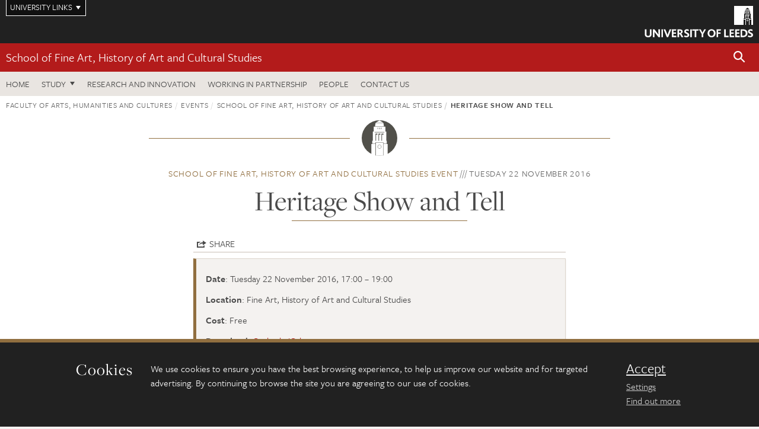

--- FILE ---
content_type: text/html; charset=UTF-8
request_url: https://ahc.leeds.ac.uk/events/event/459/heritage-show-and-tell
body_size: 8735
content:
<!DOCTYPE html>
<!--[if IE 8]><html class="no-js lt-ie9" lang="en"><![endif]-->
<!--[if IE 9]><html class="no-js ie9" lang="en"><![endif]-->
<!--[if gt IE 8]><!-->
<html class="no-js" lang="en"><!--<![endif]-->
    <head>
    <meta charset="utf-8">
<meta http-equiv="X-UA-Compatible" content="IE=edge">
<!-- Remove auto number linking-->
<meta name="format-detection" content="telephone=no">
<meta name="viewport" content="width=device-width, initial-scale=1">
<meta name="generator" content="http://www.jadu.co.uk" />
<meta name="robots" content="index,follow" />
<meta name="revisit-after" content="2 days" />
<meta name="author" content="Faculty of AHC" />
<meta name="publisher" content="University of Leeds" />
<link rel="canonical" href="https://ahc.leeds.ac.uk/fine-art/events/event/459/heritage-show-and-tell" />


<link rel="schema.dcterms" href="https://purl.org/dc/terms/" />
<meta name="dcterms.creator" content="Gabrielle Scotchbrook" lang="en" />
<meta name="dcterms.created" content="2018-08-13" lang="en" />
<meta name="dcterms.modified" content="2018-08-13" lang="en" />
<meta name="dcterms.description" content="Heritage Show and Tell 22/11/2016." lang="en" />
<meta name="dcterms.format" content="text/html" lang="en" />
<meta name="dcterms.identifier" content="https://ahc.leeds.ac.uk/events/event/459/heritage-show-and-tell" lang="en" />
<meta name="dcterms.language" content="en" />
<meta name="dcterms.publisher" content="University of Leeds" lang="en" />
<meta name="dcterms.rights" content="Copyright University of Leeds" lang="en" />
<meta name="dcterms.coverage" content="UK" lang="en" />
<meta name="dcterms.title" content="Heritage Show and Tell" lang="en" />
<meta name="Description" content="Heritage Show and Tell 22/11/2016." />
<meta name="twitter:card" content="summary" />
<meta name="twitter:title" content="Heritage Show and Tell" />
<meta name="twitter:description" content="Heritage Show + Tell is a chance for people passionate about heritage in Yorkshire to come together and share their work, get feedback on ideas and meet new collaborators. Everyone welcome." />
<meta name="twitter:image" content="" />
<meta name="twitter:url" content="https://ahc.leeds.ac.uk/events/event/459/heritage-show-and-tell" />
<meta property="og:title" content="Heritage Show and Tell" />
<meta property="og:type" content="website" />
<meta property="og:description" content="Heritage Show + Tell is a chance for people passionate about heritage in Yorkshire to come together and share their work, get feedback on ideas and meet new collaborators. Everyone welcome." />
<meta property="og:url" content="https://ahc.leeds.ac.uk/events/event/459/heritage-show-and-tell" />
<meta property="og:image" content="" />




<meta name="eventID" content="459"/>






<!-- Google Tag Manager Husam -->
<script>(function(w,d,s,l,i){w[l]=w[l]||[];w[l].push({'gtm.start':
new Date().getTime(),event:'gtm.js'});var f=d.getElementsByTagName(s)[0],
j=d.createElement(s),dl=l!='dataLayer'?'&l='+l:'';j.async=true;j.src=
'https://www.googletagmanager.com/gtm.js?id='+i+dl;f.parentNode.insertBefore(j,f);
})(window,document,'script','dataLayer','GTM-WJPZM2T');</script>
<!-- End Google Tag Manager -->

<title>    Heritage Show and Tell | School of Fine Art, History of Art and Cultural Studies | University of Leeds
</title>

<link rel="stylesheet" href="https://use.typekit.net/yos6uow.css">

<!-- Include JS -->
<script src="https://jaducdn.leeds.ac.uk/themes/default/assets/dist/modernizr-custom.js?version=1ca6be4553fdbec3ff48ea961ec12a9f"></script>

<!-- Include Favicon -->
<link rel="icon" type="image/x-icon" href="https://jaducdn.leeds.ac.uk/themes/default/assets/dist/img/favicon.ico" />

<link href="https://jaducdn.leeds.ac.uk/themes/default/assets/dist/theme-default/bootstrap.min.css?version=1ca6be4553fdbec3ff48ea961ec12a9f" rel="stylesheet" type='text/css' media="screen">
<link href="https://jaducdn.leeds.ac.uk/themes/default/assets/dist/theme-default/toolkit.min.css?version=1ca6be4553fdbec3ff48ea961ec12a9f" rel="stylesheet" type='text/css' media="screen">
<link href="https://jaducdn.leeds.ac.uk/themes/default/assets/dist/theme-default/cookies.min.css?version=1ca6be4553fdbec3ff48ea961ec12a9f" rel="stylesheet" type='text/css' media="screen">
<link href="https://jaducdn.leeds.ac.uk/themes/default/assets/dist/theme-default/print.min.css?version=1ca6be4553fdbec3ff48ea961ec12a9f'" rel="stylesheet" media="print">
        </head>
    <body class="ahc">
<!-- Google Tag Manager (noscript) -->
<noscript><iframe src="https://www.googletagmanager.com/ns.html?id=GTM-WJPZM2T"
height="0" width="0" style="display:none;visibility:hidden"></iframe></noscript>
<!-- End Google Tag Manager (noscript) -->
        <div id="site-container" class="site-container-md">
            <a id="skip-main" href="#main" rel="nofollow">Skip to main content</a>
<div class="quicklinks-outer">

    <div class="masthead-links">
        <button class="masthead-link masthead-link-quicklinks js-quicklinks-toggle" data-toggle="collapse" data-target="#quicklinks" aria-label="Open University quicklinks menu">University links</button>
    </div>   

    <nav id="quicklinks" class="quicklinks collapse" role="navigation">         
        <div class="wrapper-relative">
            <div class="quicklinks-inner">                    
                <div class="tk-row">
                    <div class="col-sm-6 col-md-3">
                                                                                                        <ul class="quicklinks-list">
                                <li class="title">For staff</li>
                                                                    <li><a href="https://www.leeds.ac.uk/forstaff/">For Staff</a></li>
                                                                    <li><a href="https://forstaff.leeds.ac.uk/forstaff/homepage/375/services">Services A-Z</a></li>
                                                                    <li><a href="https://ses.leeds.ac.uk/">Student Education Service</a></li>
                                                            </ul>
                                                                                                                                        <ul class="quicklinks-list">
                                <li class="title">For students</li>
                                                                    <li><a href="https://minerva.leeds.ac.uk/">Minerva</a></li>
                                                                    <li><a href="https://it.leeds.ac.uk/mobileapps">Mobile apps</a></li>
                                                                    <li><a href="https://students.leeds.ac.uk/">Students</a></li>
                                                            </ul>
                                                                                        </div><div class="col-sm-6 col-md-3">
                                                                                                            <ul class="quicklinks-list">
                                <li class="title">Faculties</li>
                                                                    <li><a href="https://ahc.leeds.ac.uk/">Faculty of Arts, Humanities and Cultures</a></li>
                                                                    <li><a href="https://biologicalsciences.leeds.ac.uk/">Faculty of Biological Sciences</a></li>
                                                                    <li><a href="https://business.leeds.ac.uk/">Faculty of Business</a></li>
                                                                    <li><a href="https://eps.leeds.ac.uk">Faculty of Engineering and Physical Sciences</a></li>
                                                                    <li><a href="https://environment.leeds.ac.uk/">Faculty of Environment</a></li>
                                                                    <li><a href="https://medicinehealth.leeds.ac.uk/">Faculty of Medicine and Health</a></li>
                                                                    <li><a href="https://essl.leeds.ac.uk/">Faculty of Social Sciences</a></li>
                                                                    <li><a href="https://www.leeds.ac.uk/language-centre">Language Centre</a></li>
                                                                    <li><a href="https://www.leeds.ac.uk/lifelong-learning">Lifelong Learning Centre</a></li>
                                                            </ul>
                                                                                        </div><div class="col-sm-6 col-md-3">
                                                                                                            <ul class="quicklinks-list">
                                <li class="title">Other</li>
                                                                    <li><a href="https://www.leeds.ac.uk/staffaz">Staff A-Z</a></li>
                                                                    <li><a href="https://www.leeds.ac.uk/campusmap">Campus map</a></li>
                                                                    <li><a href="https://www.leeds.ac.uk/university-jobs">Jobs</a></li>
                                                                    <li><a href="https://www.leeds.ac.uk/alumni">Alumni</a></li>
                                                                    <li><a href="https://www.leeds.ac.uk/contact">Contacts</a></li>
                                                                    <li><a href="https://library.leeds.ac.uk/">Library</a></li>
                                                                    <li><a href="https://it.leeds.ac.uk/">IT</a></li>
                                                                    <li><a href="https://mymedia.leeds.ac.uk/">VideoLeeds</a></li>
                                                                    <li><a href="https://www.luu.org.uk/">Leeds University Union</a></li>
                                                            </ul>
                                                                                        </div><div class="col-sm-6 col-md-3">
                                                                                                            <ul class="quicklinks-list">
                                <li class="title">Follow us</li>
                                                                    <li><a href="https://www.facebook.com/universityofleeds">Facebook</a></li>
                                                                    <li><a href="https://bsky.app/profile/universityofleeds.bsky.social">Bluesky</a></li>
                                                                    <li><a href="https://www.youtube.com/universityofleeds">YouTube</a></li>
                                                                    <li><a href="https://www.linkedin.com/edu/university-of-leeds-12706">LinkedIn</a></li>
                                                                    <li><a href="https://instagram.com/universityofleeds/">Instagram</a></li>
                                                                    <li><a href="https://medium.com/university-of-leeds">Medium</a></li>
                                                                    <li><a href="https://www.weibo.com/leedsuniversityuk">Weibo</a></li>
                                                                    <li><a href="https://theconversation.com/institutions/university-of-leeds-1122">The Conversation</a></li>
                                                            </ul>
                                                                                        </div><div class="col-sm-6 col-md-3">
                                                                        </div>      
                </div>
            </div>
            <div class="quicklinks-close">
                <button class="icon-font btn-icon js-quicklinks-close" data-toggle="collapse" data-target="#quicklinks">
                    <span class="tk-icon-close" aria-hidden="true"></span>                            
                    <span class="icon-font-text">Close quicklinks</span>
                </button>
            </div>
        </div>
    </nav>

</div>
<!-- $MASTHEAD-->
<header id="masthead" class="masthead" role="banner">

    <div class="navicon">
        <button class="btn-icon" data-state="body-state" data-class="state-navicon-active">Menu</button>
    </div>

    <div class="logo">
                <a class="logo-full" title="University of Leeds homepage" href="//www.leeds.ac.uk/">
            <img class="js-png-svg-uri" data-uri="https://jaducdn.leeds.ac.uk/themes/default/assets/dist/img/uol-logo.svg" src="https://jaducdn.leeds.ac.uk/themes/default/assets/dist/img/uol-logo.png" alt="University of Leeds logo">
        </a>

        <a class="logo-mark" title="University of Leeds homepage" href="//www.leeds.ac.uk/">
            <img class="js-png-svg-uri" data-uri="https://jaducdn.leeds.ac.uk/themes/default/assets/dist/img/uol-logo-mark.svg" src="https://jaducdn.leeds.ac.uk/themes/default/assets/dist/img/uol-logo-mark.png" alt="University of Leeds logo">
        </a>
    </div>

</header>
<!-- /$MASTHEAD-->
<!-- $SITESEARCH-->
<div id="sitesearch" class="site-search collapse">
    <div class="wrapper-pd-xxs">
        <form class="site-search-inner" action="https://ahc.leeds.ac.uk/site/custom_scripts/search-results.php" role="search">
            <input id="cid" name="cid" type="hidden" value="6">
            <label class="sr-only" for="searchInput">Search</label>
            <input id="searchInput" class="site-search-input" type="search" name="query" placeholder="Search" autocomplete="off">

            <label class="sr-only" for="searchOption">Destination</label>

            <select id="searchOption" class="site-search-select js-action-toggle" name="searchOption">

                <option value="searchSite" selected data-action="https://ahc.leeds.ac.uk/site/custom_scripts/search-results.php">Faculty of AHC site</option>
                <option value="searchAll" data-action="https://ahc.leeds.ac.uk/site/custom_scripts/search-results.php">All leeds.ac.uk sites</option>

                <!--<optgroup label="Toolkit courses">
                    <option value="UG" data-action="https://courses.leeds.ac.uk/course-search">Undergraduate</option>
                    <option value="PGT" data-action="https://courses.leeds.ac.uk/course-search">Postgraduate taught</option>
                    <option value="PGR" data-action="https://courses.leeds.ac.uk/course-search">Postgraduate research</option>
                </optgroup>-->

            </select>

            <input class="site-search-submit btn btn-primary" type="submit" value="Search">
        </form>
    </div>
</div>
<!-- /$SITESEARCH-->
<div id="quicksearch" class="wrapper-lg wrapper-pd wrapper-relative">
    <div class="quick-search">

    </div>
</div><!-- $LOCALHEADER-->
<div class="local-header">
    <div class="wrapper-pd-xs">
        <div class="local-header-inner">
            <div class="local-header-title" role="navigation" aria-label="Home page link">

                                                                                                
                                    <a href="//ahc.leeds.ac.uk/fine-art">School of Fine Art, History of Art and Cultural Studies</a>
                            </div>
            <div class="local-header-search">
                            <button class="icon-font sm-toggle-search btn-icon js-site-search-toggle" data-toggle="collapse" data-target="#sitesearch" role="button" aria-label="Open site search">
                    <span class="site-search-btn" aria-hidden="true"></span>
                    <span class="icon-font-text">Search</span>
                </button>
            </div>
        </div>
    </div>
</div>
<!-- /$LOCALHEADER-->
<nav id="tk-nav-priority" class="tk-nav tk-nav-priority" role="navigation">
    <div class="wrapper-relative">
        <div class="tk-nav-header">
            <button class="btn-icon btn-menu" data-state="body-state" data-class="state-navicon-active">Close</button>
        </div>
        <div class="tk-nav-inner">
          <ul class="tk-nav-list tk-nav-list-primary">

                                                    <li><a href="//ahc.leeds.ac.uk/fine-art">Home</a></li>
                

                
                                                                                                                                        
                                                                <li class="tk-nav-dropdown tk-nav-dropdown--items-3">
                            <a href="#drop_01" rel="nofollow">Study</a>
                                                <ul id="drop_01">
                                                                                                            <li><a href="//ahc.leeds.ac.uk/fine-art-undergraduate">Undergraduate</a></li>
                                                                            <li><a href="//ahc.leeds.ac.uk/fine-art-masters">Masters</a></li>
                                                                            <li><a href="//ahc.leeds.ac.uk/fine-art-research-degrees">Research degrees</a></li>
                                                                                                                                                                                                            </ul>
                        </li>

                                                                
                                                        <li><a href="https://ahc.leeds.ac.uk/fine-art-research-innovation">Research and innovation</a></li>
                                        <li><a href="https://ahc.leeds.ac.uk/fine-art-partnership">Working in partnership</a></li>
                                        <li><a href="https://ahc.leeds.ac.uk/stafflist?query=&new_categoryID=6">People</a></li>
                                        <li><a href="https://ahc.leeds.ac.uk/fine-art/doc/contact-us-4/">Contact us</a></li>
                            </ul>
        </div>
    </div>
</nav>
            <main id="main" class="main" role="main">
                <div>
                                        
  <div class="wrapper-pd-xs">
    <div class="breadcrumb-responsive">
        <ol class="breadcrumb">
                                                                      <li><a href="//ahc.leeds.ac.uk">Faculty of Arts, Humanities and Cultures</a></li>
                                                                                                          <li><a href="//ahc.leeds.ac.uk/events">Events</a></li>
                                                                                                          <li><a href="//ahc.leeds.ac.uk/fine-art/events">School of Fine Art, History of Art and Cultural Studies</a></li>
                                                                              <li class="active">Heritage Show and Tell</li>
                                    </ol>
    </div>
</div>
    <div class="wrapper-sm wrapper-pd text-center">
        <div class="rule-image rule-image-sm">
            <span style="background-image:url('[data-uri]')"></span>
        </div>
        <p class="heading-related">
            <span class="name-divider"><a href="//ahc.leeds.ac.uk/events?categoryID=6&sub_categoryID=">School of Fine Art, History of Art and Cultural Studies event</a></span>
            <span class=""><time datetime=2016-11-22>Tuesday 22 November 2016 </time></span>
        </p>
        <h1 class="heading-underline">Heritage Show and Tell</h1>
    </div>
    <!-- ./wrapper-sm -->

    <div class="wrapper-xs wrapper-pd">

        <div class="social-share" id="social-share">
            <button class="btn-icon social-toggle" data-toggle="toggle" data-target="#social-share">Share</button>
            <div class="social-links">
                <a href="#" rel="nofollow" data-type="twitter" data-url="http://ahc.leeds.ac.uk/fine-art/events/event/459/heritage-show-and-tell" data-description="Heritage Show and Tell" data-via="twitter" class="js-pretty-social"><span class="icon-font-text">Twitter</span><span class="tk-icon-social-twitter"></span></a>

                <a href="#" rel="nofollow" data-type="facebook" data-url="http://ahc.leeds.ac.uk/fine-art/events/event/459/heritage-show-and-tell" data-title="Heritage Show and Tell" data-description="Heritage Show + Tell is a chance for people passionate about heritage in Yorkshire to come together and share their work, get feedback on ideas and meet new collaborators. Everyone welcome." data-media="http://ahc.leeds.ac.uk/images/" class="js-pretty-social"><span class="icon-font-text">Facebook</span><span class="tk-icon-social-facebook"></span></a>

                <a href="#" rel="nofollow" data-type="linkedin" data-url="http://ahc.leeds.ac.uk/fine-art/events/event/459/heritage-show-and-tell" data-title="Heritage Show and Tell" data-description="Heritage Show + Tell is a chance for people passionate about heritage in Yorkshire to come together and share their work, get feedback on ideas and meet new collaborators. Everyone welcome." data-via="linkedin" data-media="http://ahc.leeds.ac.uk/images/" class="js-pretty-social"><span class="icon-font-text">Linkedin</span><span class="tk-icon-social-linkedin"></span></a>
            </div>
            <hr>
        </div>

        
        <div class="island island-featured">
            <ul class="list-facts">
                <li><strong>Date</strong>: Tuesday 22 November 2016, 17:00 &ndash; 19:00                </li>
                <li><strong>Location</strong>: Fine Art, History of Art and Cultural Studies</li>
                                                <li><strong>Cost</strong>: Free</li>
                <li class="hide-no-js"><strong>Download</strong>: <a href="#" class="js-download-event" rel="nofollow">Outlook, iCal</a></li>
            </ul>
        </div>

        <div class="cms">
            <h4>Heritage Show + Tell is a chance for people passionate about heritage in Yorkshire to come together and share their work, get feedback on ideas and meet new collaborators. Everyone welcome.</h4>
            <p>The next <strong>Heritage Show + Tell</strong> will be hosted by Leeds Local and Family History Library on <strong>Tuesday 22 November</strong>. Join us for an optional Theatres through time heritage tour at 4pm, followed by<strong> Heritage Show + Tell</strong> from 5pm to 7pm at Room 700, Leeds Central Library (with a programme of short presentations and a chance to network over a glass of wine).</p>

<p><strong>4.00-5.00pm Optional tour</strong><br />
Join us for an optional Theatres through time heritage tour led by University of Leeds alumna, Dominique Triggs.</p>

<p><strong>5.00-7.00pm Heritage Show + Tell at Leeds Central Library (Room 700)</strong><br />
We have a full programme of three-minute presentations followed by lots of opportunity to meet and mingle over a glass of wine. Speakers include:</p>

<p><strong>York Science Trail</strong><br />
John Bibby, Yorkshire Philosophical Society/University of York</p>

<p><strong>The Bring Back St Blaise&rsquo;s Festival &ndash; reviving and inventing traditions</strong><br />
Glyn Watkins, Poet, writer and showman</p>

<p><strong>Indigenous Knowledge &ndash; nature&rsquo;s gift?</strong><br />
Diane Shillito, Photographic Artist & MA Creative Practice Student, Leeds College of Art</p>

<p><strong>Yorkshire, seaweed and static electricity: Fashion tales through archives</strong><br />
Fiona Blair, Enterprise of Culture, School of History</p>

<p><strong>Re-Making Leeds: Traditional building skills training</strong><br />
Sarah Neville, Heritage Construction Skills Development Manager, Leeds City Council</p>

<p><strong>FKT: Fastest known times in the Yorkshire landscape</strong><br />
Timothy Forster, Ultra Marathon Athlete</p>

<p><strong>Theatres Through Time</strong><br />
Dominique Triggs, University of Leeds</p>

<p><strong>The City Centre Brought to Life</strong><br />
Karen Downham, Leeds Local & Family History Library</p>

<p><strong>Interwoven Histories: Making Visible Leeds&rsquo; Hidden Immigrant Workforce</strong><br />
Kerstin Doble, Pavilion</p>

<p><strong>Connecting Communities with Local History: A History Pin Connections Project</strong><br />
Sally Hughes, History Pin Outreach Librarian, Library and Information Service, Leeds City Council</p>

<p><strong>Queens of Industry: Beauty Parades or Industry Icons?</strong><br />
John McGoldrick, Curator of Industrial History, Leeds Industrial Museum at Armley Mills</p>

<p>If you would like to come to the <strong>Heritage Show + Tell</strong> event, please register by emailing ccsmghinfo@leeds.ac.uk Please indicate if you would also like to book a place on the Theatres through time heritage tour.</p>

<p>For more information, see our blogsite.</p>

<p><em>Heritage Show + Tell is a partnership between the Centre for Critical Studies in Museums, Galleries and Heritage and Leeds Local and Family History Library, with support from the School of Fine Art, History of Art and Cultural Studies and Student Enhancement in the Faculty of Arts, Humanities and Cultures.</em></p>

        </div>
        <!-- ./cms -->

    </div>
    <!-- ./wrapper-xs -->


    <!-- Related events -->
            <div class="island island-lg skin-bg-module">
            <div class="wrapper-md wrapper-pd">

                <div class="divider-header">
                    <h4 class="divider-header-heading divider-header-heading-underline">Related events</h4>
                     <p class="divider-header-action"><a href="https://ahc.leeds.ac.uk/events?categoryID=6&sub_categoryID=">See all School of Fine Art, History of Art and Cultural Studies events</a></p>
                </div>

                                                                                                                                                            
                <div class="tk-row equalize">
                                        <div class="col-xs-12 col-sm-4">
                        <div class="card-flat card-stacked-sm skin-box-white skin-bd-b">
                                                        <div class="card-content equalize-inner">
                                <h3 class="heading-link-alt"><a href="//ahc.leeds.ac.uk/fine-art/events/event/3655/what-the-hand-remembers-exhibition">What the Hand Remembers – exhibition</a></h3>
                                <p class="heading-related"><a href="//ahc.leeds.ac.uk/events?categoryID=6&sub_categoryID=">School of Fine Art, History of Art and Cultural Studies</a> - Tuesday 27 January 2026</p>
                            </div>
                        </div>
                    </div>
                                        <div class="col-xs-12 col-sm-4">
                        <div class="card-flat card-stacked-sm skin-box-white skin-bd-b">
                                                        <div class="card-content equalize-inner">
                                <h3 class="heading-link-alt"><a href="//ahc.leeds.ac.uk/fine-art/events/event/3643/holocaust-memorial-day-lecture-2026">Holocaust Memorial Day Lecture 2026</a></h3>
                                <p class="heading-related"><a href="//ahc.leeds.ac.uk/events?categoryID=6&sub_categoryID=">School of Fine Art, History of Art and Cultural Studies</a> - Wednesday 28 January 2026</p>
                            </div>
                        </div>
                    </div>
                                        <div class="col-xs-12 col-sm-4">
                        <div class="card-flat card-stacked-sm skin-box-white skin-bd-b">
                                                        <div class="card-content equalize-inner">
                                <h3 class="heading-link-alt"><a href="//ahc.leeds.ac.uk/fine-art/events/event/3652/gail-day-and-steve-edwards-discuss-their-much-anticipated-book-on-allan-sekula">Gail Day and Steve Edwards discuss their much-anticipated book on Allan Sekula</a></h3>
                                <p class="heading-related"><a href="//ahc.leeds.ac.uk/events?categoryID=6&sub_categoryID=">School of Fine Art, History of Art and Cultural Studies</a> - Friday 30 January 2026</p>
                            </div>
                        </div>
                    </div>
                                    </div>

            </div>
        </div>
    
                </div>
            </main>
            <div class="back-top">
    <a data-toggle="scroll" href="#site-container" rel="nofollow">Back to top</a>
</div>                
            <footer class="site-footer" role="contentinfo">
    <div class="site-footer-upper">
        <div class="wrapper-pd">
            <div class="site-footer-upper-logos">
                                                                                                                                                                                                                                                                                                                                                                                                                    <a href="https://www.advance-he.ac.uk/equality-charters/athena-swan-charter" title="Visit Athena Swan Bronze"><img src="//ahc.leeds.ac.uk/images/resized/81x60-0-0-1-80-Advance_HE_Membership_logo_Standalone_AS_Bronze_Colour.png" alt="logo of the Athena Swan Bronze Award accreditation"></a>                            </div>
            <div class="footer-social">
                                    <h2 class="hide-accessible">Social media links</h2>
                                            <a href="https://www.facebook.com/universityofleeds/" title="Go to Facebook page"><span class="icon-font-text">Facebook</span><span class="tk-icon tk-icon-social-facebook"></span></a>                    
                                            <a href="https://www.weibo.com/leedsuniversityuk" title="Go to Weibo page"><span class="icon-font-text">Weibo</span><span class="tk-icon tk-icon-social-weibo"></span></a>                    
                                                </div>
        </div>
    </div>
    
    <div class="site-footer-middle p-t-md p-b-md">
        <div class="wrapper-pd">
            <nav role="navigation">
                <div class="tk-row">
                     <div class="col-sm-6 col-md-3">
                                                                                                        <ul class="quicklinks-list">
                                <li class="title">Faculty of Arts, Humanities and Cultures</li>
                                                                    <li><a href="https://ahc.leeds.ac.uk">Faculty of Arts, Humanities and Cultures</a></li>
                                                                    <li><a href="https://ahc.leeds.ac.uk/design">School of Design</a></li>
                                                                    <li><a href="https://ahc.leeds.ac.uk/english">School of English</a></li>
                                                                    <li><a href="https://ahc.leeds.ac.uk/fine-art">School of Fine Art, History of Art and Cultural Studies</a></li>
                                                                    <li><a href="https://ahc.leeds.ac.uk/history">School of History</a></li>
                                                                    <li><a href="https://ahc.leeds.ac.uk/languages">School of Languages, Cultures and Societies</a></li>
                                                                    <li><a href="https://ahc.leeds.ac.uk/media/">School of Media and Communication</a></li>
                                                                    <li><a href="https://ahc.leeds.ac.uk/music">School of Music</a></li>
                                                                    <li><a href="https://ahc.leeds.ac.uk/performance/">School of Performance and Cultural Industries</a></li>
                                                                    <li><a href="https://ahc.leeds.ac.uk/philosophy/">School of Philosophy, Religion and History of Science</a></li>
                                                                    <li><a href="https://ahc.leeds.ac.uk/medieval/">Institute for Medieval Studies</a></li>
                                                                    <li><a href="https://ahc.leeds.ac.uk/ethics/">Inter-Disciplinary Ethics Applied Centre</a></li>
                                                            </ul>
                                                                                        </div><div class="col-sm-6 col-md-3">
                                                                                                            <ul class="quicklinks-list">
                                <li class="title">Quicklinks</li>
                                                                    <li><a href="https://www.leeds.ac.uk/language-centre">Language Centre</a></li>
                                                                    <li><a href="https://ahc.leeds.ac.uk/graduate-school/doc/faculty-arts-humanities-cultures-graduate-school">Graduate School</a></li>
                                                                    <li><a href="https://lahri.leeds.ac.uk/ ">Leeds Arts and Humanities Research Institute</a></li>
                                                                    <li><a href="https://www.leeds.ac.uk/cultural-institute">Cultural Institute</a></li>
                                                                    <li><a href="https://ahc.leeds.ac.uk/pria">Pedagogic Research in the Arts (PRiA)</a></li>
                                                                    <li><a href="https://ahc.leeds.ac.uk/theatre-at-leeds">Theatre at Leeds</a></li>
                                                                    <li><a href="https://ahc.leeds.ac.uk/yorkshire-sculpture-international">Yorkshire Sculpture International</a></li>
                                                            </ul>
                                                                                        </div><div class="col-sm-6 col-md-3">
                                                                                                            <ul class="quicklinks-list">
                                <li class="title">For staff</li>
                                                                    <li><a href="https://forstaff.leeds.ac.uk/forstaff/homepage/375/services">Services A-Z</a></li>
                                                            </ul>
                                                                                                                                        <ul class="quicklinks-list">
                                <li class="title">For students</li>
                                                                    <li><a href="https://portal.leeds.ac.uk">Portal</a></li>
                                                                    <li><a href="https://students.leeds.ac.uk/">Students</a></li>
                                                            </ul>
                                                                                        </div><div class="col-sm-6 col-md-3">
                                                                                                            <ul class="quicklinks-list">
                                <li class="title">University links</li>
                                                                    <li><a href="https://jobs.leeds.ac.uk/vacancies.aspx">Jobs</a></li>
                                                                    <li><a href="https://www.leeds.ac.uk/term-dates">Term dates</a></li>
                                                                    <li><a href="https://www.leeds.ac.uk/campusmap">Campus map</a></li>
                                                                    <li><a href="https://www.leeds.ac.uk/info/5000/about/131/find_us">Find us</a></li>
                                                                    <li><a href="https://www.leeds.ac.uk/alumni">Alumni</a></li>
                                                            </ul>
                                                                                                        <!-- <ul class="quicklinks-list">
                            <li class="title">Site map</li>
                            <li><a href="//ahc.leeds.ac.uk/news/">News</a></li>
                            <li><a href="//ahc.leeds.ac.uk/events/">Events</a></li>    
                            <li><a href="//ahc.leeds.ac.uk/student-and-alumni-profiles/">Student and alumni profile</a></li>
                            <li><a href="//ahc.leeds.ac.uk/short-courses/">Short courses</a></li>    
                            <li><a href="//ahc.leeds.ac.uk/scholarships/">Scholarships</a></li>
                            <li><a href="//ahc.leeds.ac.uk/stafflist/">Staff list</a></li>
                        </ul> -->
                    </div>
                </div>
            </nav>
        </div>
    </div>

    <div class="site-footer-lower">
        <div class="wrapper-pd">
            <nav role="navigation">
                <ul class="nav">
                    <li>&copy; 2026 University of Leeds, Leeds, LS2 9JT</li>
                    <li><a href="//www.leeds.ac.uk/termsandconditions">Terms and conditions</a></li>
                    <li><a href="//www.leeds.ac.uk/accessibility">Accessibility</a></li>
                    <li><a href="//ahc.leeds.ac.uk/privacy">Privacy and cookies</a></li>
                    <li><a href="//www.leeds.ac.uk/foi">Freedom of information</a></li>
                </ul>
            </nav>
        </div>
    </div>
</footer>

        </div><!-- /$SITE-CONTAINER-->

        <script>var GALAXY_SHORTCUT = "/ahc";var PROTOCOL = "https://";var DOMAIN = "ahc.leeds.ac.uk";var SECURE_SERVER = "https://production2.leeds.ac.uk/ahc";var SECURE_JADU_PATH = "https://production2.leeds.ac.uk/ahc/jadu";var USE_TAXONOMY = "";var ASSIGN_ADMINISTRATOR_VIEW = "false";var TAXONOMY_NAME = "IPSV";var BESPOKE_CATEGORY_LIST_NAME = "GalaxiesCL";var is_IIS = "";var PHOTON_ENABLED = "";var EDITOR_IMAGE_PASTE = "1";var LOCAL_FE_DOMAIN = "ahc.leeds.ac.uk";var SECURE_BLOG_PATH = "";var DATE_INPUT_DAY_MONTH_ORDER = "";var LOCAL_DOMAINS = new Array();LOCAL_DOMAINS[0] = "production2.leeds.ac.uk/ahc";</script><script>
            var AJAX_NEWS_EVENTS = "/site/ajax/ajax-news-events.php";
            var AJAX_RES_OPPS = "/site/custom_scripts/research-opportunities-index.php";
            var SEARCH_RESULTS = "/site/custom_scripts/search-results.php";</script>

<script src="https://code.jquery.com/jquery-3.7.1.min.js"></script>
<script src="https://jaducdn.leeds.ac.uk/themes/default/assets/dist/script.min.js?version=1ca6be4553fdbec3ff48ea961ec12a9f"></script>
<script src="https://jaducdn.leeds.ac.uk/themes/default/assets/jadu/dev.min.js?version=1ca6be4553fdbec3ff48ea961ec12a9f"></script>
        <script src="https://jaducdn.leeds.ac.uk/themes/default/assets/dist/cookies.min.js?version=1ca6be4553fdbec3ff48ea961ec12a9f"></script>
<script>
    if(typeof cookieConsent !== "undefined"){
        //Cookies compliance
        cookieConsent.init({
            url: '//ahc.leeds.ac.uk/privacy/',
            google: true,
            facebook: true
        });
    }
</script>
        
<script type="text/javascript">
    (function(){
        var icsDownload = ics();
        icsDownload.addEvent("Heritage Show and Tell", "Heritage Show + Tell is a chance for people passionate about heritage in Yorkshire to come together and share their work, get feedback on ideas and meet new collaborators. Everyone welcome.", "Fine Art, History of Art and Cultural Studies", "11/22/2016 17:00:00", "11/22/2016 19:00:00");
        $('.js-download-event').click(function(){
            icsDownload.download('Heritage Show and Tell');
            return false;
        });

    }());
</script>


            </body>
</html>
